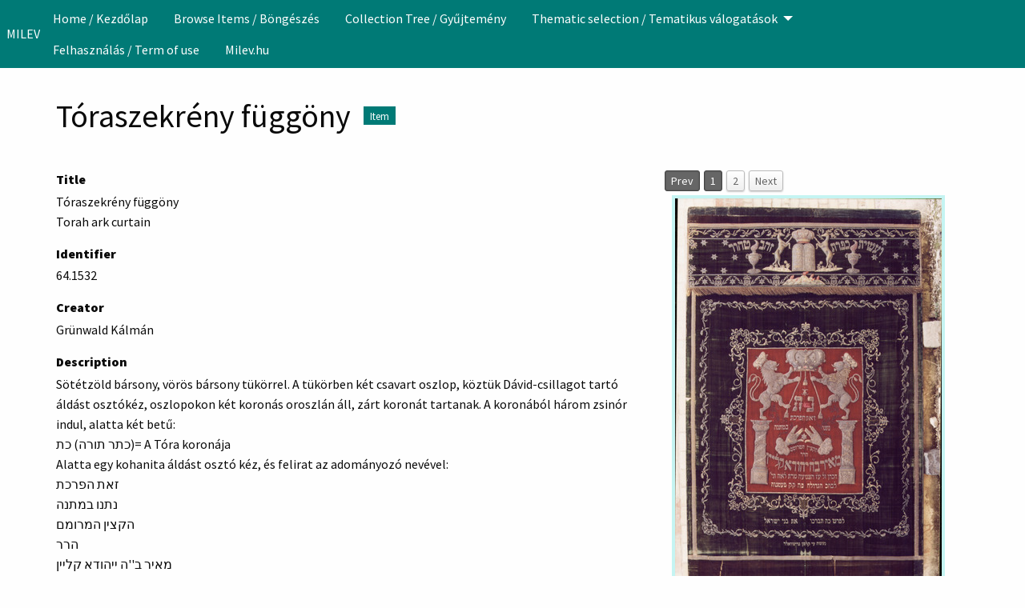

--- FILE ---
content_type: text/html; charset=utf-8
request_url: https://collections.milev.hu/exhibits/show/icon/item/31861
body_size: 6426
content:
<!DOCTYPE html>
<html lang="en-US">
<head>
    <meta charset="utf-8">
    <meta name="viewport" content="width=device-width, initial-scale=1">
        <meta name="author" content="Hungarian Jewish Museum and Archives" />
            <meta name="copyright" content="Hungarian Jewish Museum and Archives 2024" />
            <meta name="description" content="A Magyar Zsidó Múzeum és Levéltár gyűjteményének adatbázisa. " />
            <title>Tóraszekrény függöny &middot; MILEV</title>

    <link rel="alternate" type="application/rss+xml" title="Omeka RSS Feed" href="/items/browse?output=rss2" /><link rel="alternate" type="application/atom+xml" title="Omeka Atom Feed" href="/items/browse?output=atom" />
    <!-- Plugin Stuff -->

    

    <!-- Stylesheets -->
    <link href="/application/views/scripts/css/public.css?v=3.2" media="screen" rel="stylesheet" type="text/css" >
<link href="https://cdn.knightlab.com/libs/timeline3/latest/css/timeline.css" media="all" rel="stylesheet" type="text/css" >
<link href="/plugins/Timeline/views/public/css/timeline.css?v=3.2" media="all" rel="stylesheet" type="text/css" >
<link href="/plugins/Commenting/views/public/css/commenting.css?v=3.2" media="all" rel="stylesheet" type="text/css" >
<link href="/plugins/Geolocation/views/shared/javascripts/leaflet/leaflet.css?v=3.2.3" media="" rel="stylesheet" type="text/css" >
<link href="/plugins/Geolocation/views/shared/css/geolocation-marker.css?v=3.2.3" media="" rel="stylesheet" type="text/css" >
<link href="/plugins/ShortcodeCarousel/views/public/css/jcarousel.responsive.css?v=3.2" media="all" rel="stylesheet" type="text/css" >
<link href="/application/views/scripts/css/iconfonts.css?v=3.2" media="all" rel="stylesheet" type="text/css" >
<link href="/plugins/SocialBookmarking/views/public/css/social-bookmarking.css?v=3.2" media="all" rel="stylesheet" type="text/css" >
<link href="/plugins/FilePaginator/views/shared/css/simplePagination.css?v=3.2" media="all" rel="stylesheet" type="text/css" >
<link href="/themes/foundation/css/seafoam.css?v=3.2" media="all" rel="stylesheet" type="text/css" ><style type="text/css" media="all">
<!--

        .banner {
            height: auto;
            background-position: center;
        }
-->
</style>
    <!-- JavaScripts -->
    <script type="text/javascript" src="//ajax.googleapis.com/ajax/libs/jquery/3.6.0/jquery.min.js"></script>
<script type="text/javascript">
    //<!--
    window.jQuery || document.write("<script type=\"text\/javascript\" src=\"\/application\/views\/scripts\/javascripts\/vendor\/jquery.js?v=3.2\" charset=\"utf-8\"><\/script>")    //-->
</script>
<script type="text/javascript" src="//ajax.googleapis.com/ajax/libs/jqueryui/1.12.1/jquery-ui.min.js"></script>
<script type="text/javascript">
    //<!--
    window.jQuery.ui || document.write("<script type=\"text\/javascript\" src=\"\/application\/views\/scripts\/javascripts\/vendor\/jquery-ui.js?v=3.2\" charset=\"utf-8\"><\/script>")    //-->
</script>
<script type="text/javascript" src="/application/views/scripts/javascripts/vendor/jquery.ui.touch-punch.js"></script>
<script type="text/javascript">
    //<!--
    jQuery.noConflict();    //-->
</script>
<script type="text/javascript" src="https://cdn.knightlab.com/libs/timeline3/latest/js/timeline.js"></script>
<script type="text/javascript" src="/plugins/Commenting/views/public/javascripts/commenting.js?v=3.2"></script>
<script type="text/javascript" src="/application/views/scripts/javascripts/vendor/tinymce/tinymce.min.js?v=3.2"></script>
<script type="text/javascript" src="/plugins/Geolocation/views/shared/javascripts/leaflet/leaflet.js?v=3.2.3"></script>
<script type="text/javascript" src="/plugins/Geolocation/views/shared/javascripts/leaflet/leaflet-providers.js?v=3.2.3"></script>
<script type="text/javascript" src="/plugins/Geolocation/views/shared/javascripts/map.js?v=3.2.3"></script>
<script type="text/javascript" src="/plugins/ShortcodeCarousel/views/public/javascripts/jcarousel.responsive.js?v=3.2"></script>
<script type="text/javascript" src="/plugins/ShortcodeCarousel/views/public/javascripts/jquery.jcarousel.min.js?v=3.2"></script>
<script type="text/javascript" src="/plugins/FilePaginator/views/shared/javascripts/jquery.simplePagination.js?v=3.2"></script>
<script type="text/javascript" src="/plugins/FilePaginator/views/shared/javascripts/filePagination.js?v=3.2"></script>
<script type="text/javascript" src="/application/views/scripts/javascripts/globals.js?v=3.2"></script>
<script type="text/javascript" src="/themes/foundation/javascripts/app.js?v=3.2"></script>
<script type="text/javascript" src="//kit.fontawesome.com/22a8f33cc1.js"></script>
<script type="text/javascript" src="//cdn.jsdelivr.net/npm/foundation-sites@6.5.3/dist/js/foundation.min.js"></script></head>
<body class="resource items show double horizontal-menu">
    <a href="#content" id="skipnav">Skip to main content</a>
        <div id="offCanvas" class="off-canvas position-left" data-off-canvas>
        <ul id="top-nav" class="vertical menu accordion-menu" data-accordion-menu data-submenu-toggle="true">
                                                        <li>
                <a 
                    class="nav-header" 
                    href="http://collections.milev.hu"
                                        >
                                                <span class=""></span>
                                        Home / Kezdőlap                </a>
            </li>
                                                                <li>
                <a 
                    class="nav-header" 
                    href="/items/browse"
                                        >
                                                <span class=""></span>
                                        Browse Items / Böngészés                </a>
            </li>
                                                                        <li>
                <a 
                    class="nav-header" 
                    href="/collection-tree"
                                        >
                                                <span class=""></span>
                                        Collection Tree / Gyűjtemény                </a>
            </li>
                                                                                        <li class="dropdown active">
                    <a class="dropdown-toggle" data-toggle="dropdown" href="http://collections.milev.hu/tematikustartalmak">
                        Thematic selection / Tematikus válogatások                        <b class="caret"></b>
                    </a>
                    <ul class="menu vertical nested">
                                                                                                            <li>
                                <a 
                                    href="http://collections.milev.hu/exhibits/show/365"
                                     >
                                                                                <span class=""></span>
                                                                        Tamid - A zsidó ünnepek                                </a>
                            </li>
                                                                                                            <li>
                                <a 
                                    href="http://collections.milev.hu/exhibits/show/tamid_en"
                                     >
                                                                                <span class=""></span>
                                                                        Tamid - Jewish Life and Festivals                                </a>
                            </li>
                                                                                                            <li>
                                <a 
                                    href="http://collections.milev.hu/exhibits/show/munk"
                                     >
                                                                                <span class=""></span>
                                                                        Munk-Munkácsi család története                                </a>
                            </li>
                                                                                                            <li>
                                <a 
                                    href="http://collections.milev.hu/exhibits/show/munkfamilyhistory"
                                     >
                                                                                <span class=""></span>
                                                                        A Calling Heard by Generations...                                </a>
                            </li>
                                                                                                            <li>
                                <a 
                                    href="https://collections.milev.hu/exhibits/show/tombstones"
                                     >
                                                                                <span class=""></span>
                                                                        Sírkövek  / Tombstones                                </a>
                            </li>
                                                                                                            <li>
                                <a 
                                    href="https://collections.milev.hu/exhibits/show/parasa/slah"
                                     >
                                                                                <span class=""></span>
                                                                        Amint a hegyen mutattam. Hetiszakasz magyarázatok                                </a>
                            </li>
                                                                                                            <li class="active">
                                <a 
                                    href="https://collections.milev.hu/exhibits/show/icon"
                                     >
                                                                                <span class=""></span>
                                                                        Ikonográfia                                </a>
                            </li>
                                                                                                            <li>
                                <a 
                                    href="http://collections.milev.hu/exhibits/show/artists"
                                     >
                                                                                <span class=""></span>
                                                                        Művészek                                </a>
                            </li>
                                                                                                            <li>
                                <a 
                                    href="http://collections.milev.hu/exhibits/show/donors"
                                     >
                                                                                <span class=""></span>
                                                                        Donátorok                                </a>
                            </li>
                                                                                                            <li>
                                <a 
                                    href="https://collections.milev.hu/exhibits/show/bible"
                                     >
                                                                                <span class=""></span>
                                                                        Bibliai történetek                                </a>
                            </li>
                                                                                                            <li>
                                <a 
                                    href="http://collections.milev.hu/exhibits/show/milev100"
                                     >
                                                                                <span class=""></span>
                                                                        100 év - 100 tárgy                                </a>
                            </li>
                                                                                                                                        <li>
                                <a 
                                    href="/timeline"
                                     >
                                                                                <span class=""></span>
                                                                        Timeline                                </a>
                            </li>
                                                                                                            <li>
                                <a 
                                    href="/geolocation/map/browse"
                                     >
                                                                                <span class=""></span>
                                                                        Map                                </a>
                            </li>
                                            </ul>
                </li>   
                                                                                    <li>
                <a 
                    class="nav-header" 
                    href="/felhasznalas"
                                        >
                                                <span class=""></span>
                                        Felhasználás / Term of use                </a>
            </li>
                                                                                                                                <li>
                <a 
                    class="nav-header" 
                    href="http://www.milev.hu/"
                                        >
                                                <span class=""></span>
                                        Milev.hu                </a>
            </li>
            </ul>
    </div>
    <div class="off-canvas-content" data-off-canvas-content>
    <header role="banner">
            <div class="top-bar">
    <nav class="top-bar-left">
        <div class="title-bar" data-responsive-toggle="primary-nav" data-hide-for="large">
            <button class="menu-toggle" type="button" data-toggle="offCanvas" aria-label="Menu"><i class="fas fa-bars"></i></button>
        </div>
        <a href="https://collections.milev.hu" class="site-title hide-for-small-only" title="Logo">MILEV</a>
        <a href="https://collections.milev.hu" class="site-title show-for-small-only" title="Logo">MILEV</a>
    </nav>
    <nav id="primary-nav" role="navigation" class="top-bar-right">
        <div class="flex-fix">
          <ul id="top-nav" class="dropdown menu" data-dropdown-menu>
                                                        <li>
                <a 
                    class="nav-header" 
                    href="http://collections.milev.hu"
                                        >
                                                <span class=""></span>
                                        Home / Kezdőlap                </a>
            </li>
                                                                <li>
                <a 
                    class="nav-header" 
                    href="/items/browse"
                                        >
                                                <span class=""></span>
                                        Browse Items / Böngészés                </a>
            </li>
                                                                        <li>
                <a 
                    class="nav-header" 
                    href="/collection-tree"
                                        >
                                                <span class=""></span>
                                        Collection Tree / Gyűjtemény                </a>
            </li>
                                                                                        <li class="dropdown active">
                    <a class="dropdown-toggle" data-toggle="dropdown" href="http://collections.milev.hu/tematikustartalmak">
                        Thematic selection / Tematikus válogatások                        <b class="caret"></b>
                    </a>
                    <ul class="menu vertical nested">
                                                                                                            <li>
                                <a 
                                    href="http://collections.milev.hu/exhibits/show/365"
                                     >
                                                                                <span class=""></span>
                                                                        Tamid - A zsidó ünnepek                                </a>
                            </li>
                                                                                                            <li>
                                <a 
                                    href="http://collections.milev.hu/exhibits/show/tamid_en"
                                     >
                                                                                <span class=""></span>
                                                                        Tamid - Jewish Life and Festivals                                </a>
                            </li>
                                                                                                            <li>
                                <a 
                                    href="http://collections.milev.hu/exhibits/show/munk"
                                     >
                                                                                <span class=""></span>
                                                                        Munk-Munkácsi család története                                </a>
                            </li>
                                                                                                            <li>
                                <a 
                                    href="http://collections.milev.hu/exhibits/show/munkfamilyhistory"
                                     >
                                                                                <span class=""></span>
                                                                        A Calling Heard by Generations...                                </a>
                            </li>
                                                                                                            <li>
                                <a 
                                    href="https://collections.milev.hu/exhibits/show/tombstones"
                                     >
                                                                                <span class=""></span>
                                                                        Sírkövek  / Tombstones                                </a>
                            </li>
                                                                                                            <li>
                                <a 
                                    href="https://collections.milev.hu/exhibits/show/parasa/slah"
                                     >
                                                                                <span class=""></span>
                                                                        Amint a hegyen mutattam. Hetiszakasz magyarázatok                                </a>
                            </li>
                                                                                                            <li class="active">
                                <a 
                                    href="https://collections.milev.hu/exhibits/show/icon"
                                     >
                                                                                <span class=""></span>
                                                                        Ikonográfia                                </a>
                            </li>
                                                                                                            <li>
                                <a 
                                    href="http://collections.milev.hu/exhibits/show/artists"
                                     >
                                                                                <span class=""></span>
                                                                        Művészek                                </a>
                            </li>
                                                                                                            <li>
                                <a 
                                    href="http://collections.milev.hu/exhibits/show/donors"
                                     >
                                                                                <span class=""></span>
                                                                        Donátorok                                </a>
                            </li>
                                                                                                            <li>
                                <a 
                                    href="https://collections.milev.hu/exhibits/show/bible"
                                     >
                                                                                <span class=""></span>
                                                                        Bibliai történetek                                </a>
                            </li>
                                                                                                            <li>
                                <a 
                                    href="http://collections.milev.hu/exhibits/show/milev100"
                                     >
                                                                                <span class=""></span>
                                                                        100 év - 100 tárgy                                </a>
                            </li>
                                                                                                                                        <li>
                                <a 
                                    href="/timeline"
                                     >
                                                                                <span class=""></span>
                                                                        Timeline                                </a>
                            </li>
                                                                                                            <li>
                                <a 
                                    href="/geolocation/map/browse"
                                     >
                                                                                <span class=""></span>
                                                                        Map                                </a>
                            </li>
                                            </ul>
                </li>   
                                                                                    <li>
                <a 
                    class="nav-header" 
                    href="/felhasznalas"
                                        >
                                                <span class=""></span>
                                        Felhasználás / Term of use                </a>
            </li>
                                                                                                                                <li>
                <a 
                    class="nav-header" 
                    href="http://www.milev.hu/"
                                        >
                                                <span class=""></span>
                                        Milev.hu                </a>
            </li>
            </ul>
        </div>
    </nav>
    <button type="button" class="search-toggle button" aria-label="Search"><i class="fas fa-search"></i></button>
</div>            </header>

    <div id="search-container" role="search" class="closed">
                <form id="search-form" name="search-form" class="grid-x" action="/search" aria-label="Search" method="get">    <input type="text" name="query" id="query" value="" title="Search" class="cell large-11">        <div id="advanced-form">
        <fieldset id="query-types">
            <legend class="show-for-sr">Search using this query type:</legend>
            <label><input type="radio" name="query_type" id="query_type-keyword" value="keyword" checked="checked">Keyword</label><label><input type="radio" name="query_type" id="query_type-boolean" value="boolean">Boolean</label><label><input type="radio" name="query_type" id="query_type-exact_match" value="exact_match">Exact match</label>        </fieldset>
                <fieldset id="record-types">
            <legend class="show-for-sr">Search only these record types:</legend>
                        <input type="checkbox" name="record_types[]" id="record_types-Item" value="Item" checked="checked"> <label for="record_types-Item">Item</label>                        <input type="checkbox" name="record_types[]" id="record_types-File" value="File" checked="checked"> <label for="record_types-File">File</label>                        <input type="checkbox" name="record_types[]" id="record_types-Collection" value="Collection" checked="checked"> <label for="record_types-Collection">Collection</label>                        <input type="checkbox" name="record_types[]" id="record_types-Exhibit" value="Exhibit" checked="checked"> <label for="record_types-Exhibit">Exhibit</label>                        <input type="checkbox" name="record_types[]" id="record_types-ExhibitPage" value="ExhibitPage" checked="checked"> <label for="record_types-ExhibitPage">Exhibit Page</label>                        <input type="checkbox" name="record_types[]" id="record_types-SimplePagesPage" value="SimplePagesPage" checked="checked"> <label for="record_types-SimplePagesPage">Simple Page</label>                    </fieldset>
                <p><a href="/items/search">Advanced Search (Items only)</a></p>
    </div>
        <button type="button" class="expand advanced-toggle" aria-label="Toggle advanced options" title="Toggle advanced options"></button>
    <button name="submit_search" id="submit_search" type="submit" value="Submit" class="cell large-1">Submit</button></form>
            </div>

    <div id="content" role="main">
        <a href="https://collections.milev.hu" class="site-title print-only" title="Logo">MILEV</a>
        <div class="grid-container">
        <div class="resource-title">
    <h2>Tóraszekrény függöny</h2>
    <h3 class="label">Item</h3>
</div>
<div class="wrap">
            <div id="item-images" class="media-embed"><div id="file-pagination" data-theme="light-theme"></div><div class="single-file"><div class="item-file image-jpeg"><a href="/files/show/7456"><img class="full" src="https://collections.milev.hu/files/fullsize/23a101f2ef65e88872d5507d1cbf103d.jpg" alt=""></a></div></div><div class="single-file"><div class="item-file image-jpeg"><a href="/files/show/18455"><img class="full" src="https://collections.milev.hu/files/fullsize/19c959d713df2602173de6ced1140ab7.jpg" alt=""></a></div></div></div>    
    <!-- Items metadata -->
    <div id="resource-values" class="stack">
        <div class="element-set">
            <div id="dublin-core-title" class="element">
        <h3>Title</h3>
                    <div class="element-text">Tóraszekrény függöny</div>
                    <div class="element-text">Torah ark curtain</div>
            </div><!-- end element -->
        <div id="dublin-core-identifier" class="element">
        <h3>Identifier</h3>
                    <div class="element-text">64.1532</div>
            </div><!-- end element -->
        <div id="dublin-core-creator" class="element">
        <h3>Creator</h3>
                    <div class="element-text">Grünwald Kálmán </div>
            </div><!-- end element -->
        <div id="dublin-core-description" class="element">
        <h3>Description</h3>
                    <div class="element-text">Sötétzöld bársony, vörös bársony tükörrel. A tükörben két csavart oszlop, köztük Dávid-csillagot tartó áldást osztókéz, oszlopokon két koronás oroszlán áll, zárt koronát tartanak. A koronából három zsinór indul, alatta két betű: <br />
כתר תורה) כת)= A Tóra koronája<br />
Alatta egy kohanita áldást osztó kéz, és felirat az adományozó nevével:<br />
זאת הפרכת<br />
נתנו במתנה<br />
הקצין המרומם<br />
הרר <br />
מאיר ב&#039;&#039;ה ייהודא קליין<br />
הכהן זל עז הצנועה מרת  לאה תי&#039;<br />
לבהכ הגדולה פה קק פעסטה<br />
Adományozta tisztelettel Meir Jehuda Klein és az ő alázatos felesége Lea asszony.<br />
A tükör körül ornamentális díszítés, alatta egy sor héber szöveg: <br />
לפרט בה תברכו את בני ישראל<br />
Legyenek áldottak Izrael fiai<br />
Újabb ornamentális keret fut körbe, lent újabb felirat:<br />
נעשה עי קלמן גרינוואלד<br />
Készítette: Grünwald Kálmán<br />
<br />
A drapéria sötétzöld bársony, szélén ornamentális motívumok.Középen két szarvas a kőtáblát tartja, két oldalon örökmécsesek, a többi felületen szórtan Dávid -csillagok.<br />
Felirata:<br />
ועשית כפרת <br />
זהב טהור<br />
&quot;Engesztelésül színaranyból készítsd&quot;<br />
<br />
</div>
            </div><!-- end element -->
        <div id="dublin-core-coverage" class="element">
        <h3>Coverage</h3>
                    <div class="element-text">Budapest, Rumbach S. utcai zsinagóga </div>
            </div><!-- end element -->
        <div id="dublin-core-date" class="element">
        <h3>Date</h3>
                    <div class="element-text">1852</div>
            </div><!-- end element -->
        <div id="dublin-core-provenance" class="element">
        <h3>Provenance</h3>
                    <div class="element-text">A Múzeum 1950-ben vett át megőrzésre a zsinagógából. <br /><a href="https://library.hungaricana.hu/hu/view/mioi_muzeumi_iratok_adomanykoszonok/?pg=467&amp;layout=s">Elismervény</a></div>
            </div><!-- end element -->
    </div><!-- end element-set -->
<div class="element-set">
            <div id="object-item-type-metadata-physical-dimensions" class="element">
        <h3>Physical Dimensions</h3>
                    <div class="element-text">M: 300 cm, Sz.: 185 cm </div>
            </div><!-- end element -->
        <div id="object-item-type-metadata-text" class="element">
        <h3>Text</h3>
                    <div class="element-text">כתר תורה) כת)= A Tóra koronája<br />
<br />
זאת הפרכת<br />
נתנו במתנה<br />
הקצין המרומם<br />
הרר<br />
מאיר ב&#039;&#039;ה ייהודא קליין<br />
הכהן זל עז הצנועה מרת לאה תי&#039;<br />
לבהכ הגדולה פה קק פעסטה<br />
<br />
לפרט בה תברכו את בני ישראל<br />
<br />
נעשה עי קלמן גרינוואלד<br />
<br />
ועשית כפרת <br />
זהב טהור<br />
</div>
            </div><!-- end element -->
        <div id="object-item-type-metadata-photographer" class="element">
        <h3>Photographer</h3>
                    <div class="element-text">Roboz László</div>
            </div><!-- end element -->
        <div id="object-item-type-metadata-bibliography" class="element">
        <h3>Bibliography</h3>
                    <div class="element-text">Benoschofsky Ilona, Scheiber Sándor: A Budapesti Zsidó Múzeum. Budapest: Corvina, 1985. 169</div>
            </div><!-- end element -->
    </div><!-- end element-set -->

        
                  <div id="collection" class="element">
            <h3>Collection</h3>
            <div class="element-text"><a href="/collections/show/111"><strong>Tóraszekrény függönyök</strong> / <em>Torah ark curtains</em></a></div>
          </div>
                
         <!-- The following prints a list of all tags associated with the item -->
                
        <!-- The following prints a citation for this item. -->
        <div id="item-citation" class="element">
            <h3>Citation</h3>
            <div class="element-text">Grünwald Kálmán , &#8220;Tóraszekrény függöny,&#8221; <em>MILEV</em>, accessed January 14, 2026, <span class="citation-url">https://collections.milev.hu/items/show/31861</span>.</div>
        </div>

        
       <span class="Z3988" title="ctx_ver=Z39.88-2004&amp;rft_val_fmt=info%3Aofi%2Ffmt%3Akev%3Amtx%3Adc&amp;rfr_id=info%3Asid%2Fomeka.org%3Agenerator&amp;rft.creator=Gr%C3%BCnwald+K%C3%A1lm%C3%A1n+&amp;rft.description=S%C3%B6t%C3%A9tz%C3%B6ld+b%C3%A1rsony%2C+v%C3%B6r%C3%B6s+b%C3%A1rsony+t%C3%BCk%C3%B6rrel.+A+t%C3%BCk%C3%B6rben+k%C3%A9t+csavart+oszlop%2C+k%C3%B6zt%C3%BCk+D%C3%A1vid-csillagot+tart%C3%B3+%C3%A1ld%C3%A1st+oszt%C3%B3k%C3%A9z%2C+oszlopokon+k%C3%A9t+koron%C3%A1s+oroszl%C3%A1n+%C3%A1ll%2C+z%C3%A1rt+koron%C3%A1t+tartanak.+A+koron%C3%A1b%C3%B3l+h%C3%A1rom+zsin%C3%B3r+indul%2C+alatta+k%C3%A9t+bet%C5%B1%3A+%0D%0A%D7%9B%D7%AA%D7%A8+%D7%AA%D7%95%D7%A8%D7%94%29+%D7%9B%D7%AA%29%3D+A+T%C3%B3ra+koron%C3%A1ja%0D%0AAlatta+egy+kohanita+%C3%A1ld%C3%A1st+oszt%C3%B3+k%C3%A9z%2C+%C3%A9s+felirat+az+adom%C3%A1nyoz%C3%B3+nev%C3%A9vel%3A%0D%0A%D7%96%D7%90%D7%AA+%D7%94%D7%A4%D7%A8%D7%9B%D7%AA%0D%0A%D7%A0%D7%AA%D7%A0%D7%95+%D7%91%D7%9E%D7%AA%D7%A0%D7%94%0D%0A%D7%94%D7%A7%D7%A6%D7%99%D7%9F+%D7%94%D7%9E%D7%A8%D7%95%D7%9E%D7%9D%0D%0A%D7%94%D7%A8%D7%A8+%0D%0A%D7%9E%D7%90%D7%99%D7%A8+%D7%91%27%27%D7%94+%D7%99%D7%99%D7%94%D7%95%D7%93%D7%90+%D7%A7%D7%9C%D7%99%D7%99%D7%9F%0D%0A%D7%94%D7%9B%D7%94%D7%9F+%D7%96%D7%9C+%D7%A2%D7%96+%D7%94%D7%A6%D7%A0%D7%95%D7%A2%D7%94+%D7%9E%D7%A8%D7%AA++%D7%9C%D7%90%D7%94+%D7%AA%D7%99%27%0D%0A%D7%9C%D7%91%D7%94%D7%9B+%D7%94%D7%92%D7%93%D7%95%D7%9C%D7%94+%D7%A4%D7%94+%D7%A7%D7%A7+%D7%A4%D7%A2%D7%A1%D7%98%D7%94%0D%0AAdom%C3%A1nyozta+tisztelettel+Meir+Jehuda%E2%80%A6&amp;rft.date=1852&amp;rft.coverage=Budapest%2C+Rumbach+S.+utcai+zsinag%C3%B3ga+&amp;rft.title=T%C3%B3raszekr%C3%A9ny+f%C3%BCgg%C3%B6ny&amp;rft.type=Object&amp;rft.identifier=https%3A%2F%2Fcollections.milev.hu%2Fitems%2Fshow%2F31861" aria-hidden="true"></span><div id="comments-container"><div id="comment-main-container"></div></div><div id='geolocation'><h2>Geolocation</h2><div id="item-map-31861" class="map geolocation-map" style="width: ; height: 300px"></div><script type='text/javascript'>var itemMap31861;OmekaMapSingle = new OmekaMapSingle("item-map-31861", {"latitude":47.48138955,"longitude":19.14609412691246,"zoomLevel":5,"show":true}, {"basemap":"Esri.WorldGrayCanvas","cluster":false}); </script></div><div class="socialbookmarking-links"><a href="https://www.facebook.com/sharer.php?u=https%3A%2F%2Fcollections.milev.hu%2Fitems%2Fshow%2F31861" class="socialbookmarking-link facebook" target="_blank"><span class="icon" aria-hidden="true"></span>Facebook</a><a href="https://twitter.com/share?url=https%3A%2F%2Fcollections.milev.hu%2Fitems%2Fshow%2F31861" class="socialbookmarking-link twitter" target="_blank"><span class="icon" aria-hidden="true"></span>Twitter</a><a href="https://tumblr.com/share/link?url=https%3A%2F%2Fcollections.milev.hu%2Fitems%2Fshow%2F31861" class="socialbookmarking-link tumblr" target="_blank"><span class="icon" aria-hidden="true"></span>Tumblr</a><a href="mailto:?subject=T%C3%B3raszekr%C3%A9ny%20f%C3%BCgg%C3%B6ny&amp;body=https%3A%2F%2Fcollections.milev.hu%2Fitems%2Fshow%2F31861" class="socialbookmarking-link email" target="_blank"><span class="icon" aria-hidden="true"></span>Email</a></div>    </div>

    <div class="item-pagination navigation">
        <div id="previous-item" class="previous"><a href="/items/show/31860" class="button">&larr; Previous Item</a></div>
        <div id="next-item" class="next"><a href="/items/show/31862" class="button">Next Item &rarr;</a></div>
    </div>
</div> <!-- End of Primary. -->

     </div><!-- end content -->

    <footer role="contentinfo">

        <div id="footer-text">
                        <p>Proudly powered by <a href="http://omeka.org">Omeka</a>.</p>
                        
                            <p>Hungarian Jewish Museum and Archives 2024</p>
                    </div>

        
    </footer><!-- end footer -->
    
    </div><!-- end grid-container -->
    </div><!-- end off canvas content -->

    <script type="text/javascript">
    jQuery(document).ready(function () {
        Omeka.skipNav();
        jQuery(document).foundation();
    });
    </script>

</body>
</html>
